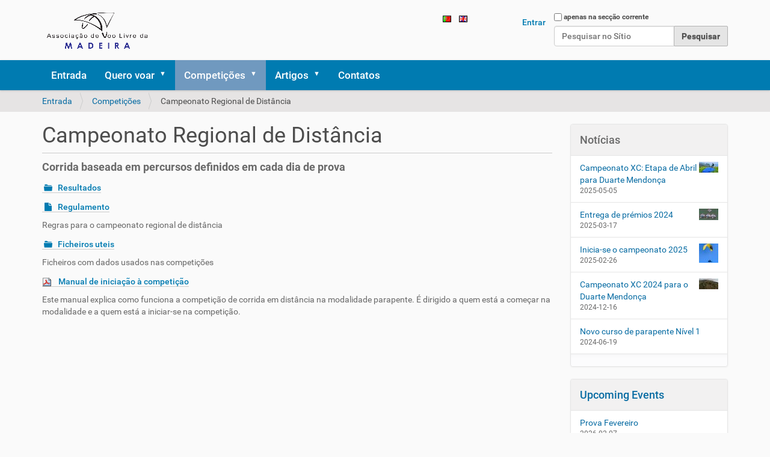

--- FILE ---
content_type: text/html;charset=utf-8
request_url: https://voolivremadeira.com/pt-pt/competicoes/campeonato-regional-de-distancia
body_size: 6090
content:
<!DOCTYPE html>
<html xmlns="http://www.w3.org/1999/xhtml" lang="pt-pt" xml:lang="pt-pt">
  <head><meta http-equiv="Content-Type" content="text/html; charset=UTF-8" />
    <title>Campeonato Regional de Distância — Português (Portugal)</title>
    <link rel="shortcut icon" type="image/x-icon" href="/++theme++barcelonetacustom/favicon.ico" />
    <link rel="apple-touch-icon" href="/++theme++barcelonetacustom/barceloneta-apple-touch-icon.png" />
    <link rel="apple-touch-icon-precomposed" sizes="144x144" href="/++theme++barcelonetacustom/barceloneta-apple-touch-icon-144x144-precomposed.png" />
    <link rel="apple-touch-icon-precomposed" sizes="114x114" href="/++theme++barcelonetacustom/barceloneta-apple-touch-icon-114x114-precomposed.png" />
    <link rel="apple-touch-icon-precomposed" sizes="72x72" href="/++theme++barcelonetacustom/barceloneta-apple-touch-icon-72x72-precomposed.png" />
    <link rel="apple-touch-icon-precomposed" sizes="57x57" href="/++theme++barcelonetacustom/barceloneta-apple-touch-icon-57x57-precomposed.png" />
    <link rel="apple-touch-icon-precomposed" href="/++theme++barcelonetacustom/barceloneta-apple-touch-icon-precomposed.png" />
  <meta name="twitter:card" content="summary" /><meta property="og:site_name" content="AVLM - Associação de Voo Livre da Madeira" /><meta property="og:title" content="Campeonato Regional de Distância" /><meta property="og:type" content="website" /><meta property="og:description" content="Corrida baseada em percursos definidos em cada dia de prova" /><meta property="og:url" content="https://voolivremadeira.com/pt-pt/competicoes/campeonato-regional-de-distancia" /><meta property="og:image" content="https://voolivremadeira.com/@@site-logo/Avlm logo_small.png" /><meta property="og:image:type" content="image/png" /><meta name="description" content="Corrida baseada em percursos definidos em cada dia de prova" /><meta name="viewport" content="width=device-width, initial-scale=1.0" /><meta name="generator" content="Plone - http://plone.com" /><link rel="stylesheet" href="https://voolivremadeira.com/++plone++production/++unique++2022-10-25T23:59:21.629729/default.css" data-bundle="production" /><link rel="stylesheet" href="https://voolivremadeira.com/++plone++static/++unique++2022-09-14%2000%3A33%3A17.246423/plone-fontello-compiled.css" data-bundle="plone-fontello" /><link rel="stylesheet" href="https://voolivremadeira.com/++plone++static/++unique++2022-09-14%2000%3A33%3A17.246423/plone-glyphicons-compiled.css" data-bundle="plone-glyphicons" /><link rel="stylesheet" href="https://voolivremadeira.com//++theme++barcelonetacustom/less/barceloneta-compiled.css" data-bundle="diazo" /><link rel="canonical" href="https://voolivremadeira.com/pt-pt/competicoes/campeonato-regional-de-distancia" /><link rel="search" href="https://voolivremadeira.com/pt-pt/@@search" title="Pesquisar este sítio" /><script>PORTAL_URL = 'https://voolivremadeira.com';</script><script type="text/javascript" src="https://voolivremadeira.com/++plone++production/++unique++2022-10-25T23:59:21.629729/default.js" data-bundle="production"></script></head>
  <body id="visual-portal-wrapper" class="frontend icons-on portaltype-folder section-competicoes site-pt-pt subsection-campeonato-regional-de-distancia template-listing_view thumbs-on userrole-anonymous viewpermission-view" dir="ltr" data-base-url="https://voolivremadeira.com/pt-pt/competicoes/campeonato-regional-de-distancia" data-view-url="https://voolivremadeira.com/pt-pt/competicoes/campeonato-regional-de-distancia" data-portal-url="https://voolivremadeira.com" data-i18ncatalogurl="https://voolivremadeira.com/plonejsi18n" data-pat-pickadate="{&quot;date&quot;: {&quot;selectYears&quot;: 200}, &quot;time&quot;: {&quot;interval&quot;: 5 } }" data-pat-plone-modal="{&quot;actionOptions&quot;: {&quot;displayInModal&quot;: false}}"><div class="outer-wrapper">
      <header id="content-header">
        <div class="container">
          
      <div id="portal-header">
    <a id="portal-logo" title="Português (Portugal)" href="https://voolivremadeira.com/pt-pt">
    <img src="https://voolivremadeira.com/@@site-logo/Avlm logo_small.png" alt="AVLM - Associação de Voo Livre da Madeira" title="AVLM - Associação de Voo Livre da Madeira" /></a>

<div id="portal-searchbox">

    <form id="searchGadget_form" action="https://voolivremadeira.com/pt-pt/@@search" role="search" data-pat-livesearch="ajaxUrl:https://voolivremadeira.com/pt-pt/@@ajax-search" class="pat-livesearch">

        <div class="LSBox">
        <label class="hiddenStructure" for="searchGadget">Pesquisar</label>
             
        <div class="searchSection">
            <input id="searchbox_currentfolder_only" class="noborder" type="checkbox" name="path" value="/voolivremadeira/pt-pt/competicoes/campeonato-regional-de-distancia" />
            <label for="searchbox_currentfolder_only" style="cursor: pointer">apenas na secção corrente</label>
        </div>
             
        <input name="SearchableText" type="text" size="18" id="searchGadget" title="Pesquisar no Sítio" placeholder="Pesquisar no Sítio" class="searchField" />

        <input class="searchButton" type="submit" value="Pesquisar" />

         </div>
    </form>

    <div id="portal-advanced-search" class="hiddenStructure">
        <a href="https://voolivremadeira.com/pt-pt/@@search">Pesquisa Avançada…</a>
    </div>

</div>

<div id="portal-anontools">
  <ul>
    <li>
      
          <a title="Entrar" href="https://voolivremadeira.com/pt-pt/login" id="personaltools-login" class="pat-plone-modal" data-pat-plone-modal="{&quot;prependContent&quot;: &quot;.portalMessage&quot;, &quot;title&quot;: &quot;Entrar&quot;, &quot;width&quot;: &quot;26em&quot;, &quot;actionOptions&quot;: {&quot;redirectOnResponse&quot;: true}}">Entrar</a>
      
    </li>
  </ul>
</div>


<ul id="portal-languageselector">
    
    <li class="currentLanguage language-pt-pt">
        <a href="https://voolivremadeira.com/@@multilingual-selector/da0611ecd2d44aafac545e3147b1bd37/pt-pt" title="Português (Portugal)">
                <img width="14" height="11" alt="Português (Portugal)" src="https://voolivremadeira.com/++resource++country-flags/pt.gif" title="Português (Portugal)" />
            </a>
    </li>
    
    <li class="language-en">
        <a href="https://voolivremadeira.com/@@multilingual-selector/da0611ecd2d44aafac545e3147b1bd37/en" title="English">
                <img width="14" height="11" alt="English" src="https://voolivremadeira.com/++resource++country-flags/gb.gif" title="English" />
            </a>
    </li>
    
</ul>



</div>

    
          
        </div>
      </header>
      <div id="mainnavigation-wrapper">
        <div id="mainnavigation">

  <nav class="plone-navbar pat-navigationmarker" id="portal-globalnav-wrapper">
    <div class="container">
      <div class="plone-navbar-header">
        <button type="button" class="plone-navbar-toggle" data-toggle="collapse" data-target="#portal-globalnav-collapse">
          <span class="sr-only">Toggle navigation</span>
          <span class="icon-bar"></span>
          <span class="icon-bar"></span>
          <span class="icon-bar"></span>
        </button>
      </div>

      <div class="plone-collapse plone-navbar-collapse" id="portal-globalnav-collapse">
        <ul class="plone-nav plone-navbar-nav" id="portal-globalnav">
          <li class="index_html"><a href="https://voolivremadeira.com/pt-pt" class="state-None">Entrada</a></li><li class="voar has_subtree"><a href="https://voolivremadeira.com/pt-pt/voar" class="state-published" aria-haspopup="true">Quero voar</a><input id="navitem-voar" type="checkbox" class="opener" /><label for="navitem-voar" role="button" aria-label="Quero voar"></label><ul class="has_subtree dropdown"><li class="quero-ser-piloto"><a href="https://voolivremadeira.com/pt-pt/voar/quero-ser-piloto" class="state-published">Quero ser piloto</a></li><li class="guia-de-voo has_subtree"><a href="https://voolivremadeira.com/pt-pt/voar/guia-de-voo" class="state-published" aria-haspopup="true">Sou piloto</a><input id="navitem-3b9ae0a5ee4a45698524ac5561844bf1" type="checkbox" class="opener" /><label for="navitem-3b9ae0a5ee4a45698524ac5561844bf1" role="button" aria-label="Sou piloto"></label><ul class="has_subtree dropdown"><li class="procedimentos-para-voar has_subtree"><a href="https://voolivremadeira.com/pt-pt/voar/guia-de-voo/procedimentos-para-voar" class="state-published" aria-haspopup="true">Regras locais</a><input id="navitem-f4f55e8e6f1a423ea7102fdf4bf21627" type="checkbox" class="opener" /><label for="navitem-f4f55e8e6f1a423ea7102fdf4bf21627" role="button" aria-label="Regras locais"></label><ul class="has_subtree dropdown"><li class="controlo-de-trafego-aereo-reportar-voo"><a href="https://voolivremadeira.com/pt-pt/voar/guia-de-voo/procedimentos-para-voar/controlo-de-trafego-aereo-reportar-voo" class="state-published">Controlo de Tráfego Aéreo: Reportar voo</a></li><li class="notam"><a href="https://voolivremadeira.com/pt-pt/voar/guia-de-voo/procedimentos-para-voar/notam" class="state-published">NOTAM</a></li><li class="espacos-aereos"><a href="https://voolivremadeira.com/pt-pt/voar/guia-de-voo/procedimentos-para-voar/espacos-aereos" class="state-published">Espaços aéreos</a></li><li class="licenca-e-seguro"><a href="https://voolivremadeira.com/pt-pt/voar/guia-de-voo/procedimentos-para-voar/licenca-e-seguro" class="state-published">Licença e seguro</a></li><li class="comunicacao-radio"><a href="https://voolivremadeira.com/pt-pt/voar/guia-de-voo/procedimentos-para-voar/comunicacao-radio" class="state-published">Comunicação rádio</a></li></ul></li><li class="meteorologia has_subtree"><a href="https://voolivremadeira.com/pt-pt/voar/guia-de-voo/meteorologia" class="state-published" aria-haspopup="true">Meteorologia</a><input id="navitem-f1174222466248809e8edb486bdbb165" type="checkbox" class="opener" /><label for="navitem-f1174222466248809e8edb486bdbb165" role="button" aria-label="Meteorologia"></label><ul class="has_subtree dropdown"><li class="windguru-porto-santo"><a href="https://voolivremadeira.com/pt-pt/voar/guia-de-voo/meteorologia/windguru-porto-santo" class="state-published">Windguru</a></li><li class="wetterzentralle"><a href="https://voolivremadeira.com/pt-pt/voar/guia-de-voo/meteorologia/wetterzentralle" class="state-published">Wetterzentralle</a></li><li class="tefigrama-noaa"><a href="https://voolivremadeira.com/pt-pt/voar/guia-de-voo/meteorologia/tefigrama-noaa" class="state-published">Tefigrama NOAA</a></li></ul></li></ul></li></ul></li><li class="competicoes has_subtree"><a href="https://voolivremadeira.com/pt-pt/competicoes" class="state-published" aria-haspopup="true">Competições</a><input id="navitem-competicoes" type="checkbox" class="opener" /><label for="navitem-competicoes" role="button" aria-label="Competições"></label><ul class="has_subtree dropdown"><li class="provas has_subtree"><a href="https://voolivremadeira.com/pt-pt/competicoes/provas" class="state-published" aria-haspopup="true">Calendário</a><input id="navitem-b7f69c1be48640f9aac6f8e634a23db6" type="checkbox" class="opener" /><label for="navitem-b7f69c1be48640f9aac6f8e634a23db6" role="button" aria-label="Calendário"></label><ul class="has_subtree dropdown"><li class="prova-fevereiro"><a href="https://voolivremadeira.com/pt-pt/competicoes/provas/prova-fevereiro" class="state-published">Prova Fevereiro</a></li><li class="prova-marco"><a href="https://voolivremadeira.com/pt-pt/competicoes/provas/prova-marco" class="state-published">Prova Março</a></li><li class="prova-abril"><a href="https://voolivremadeira.com/pt-pt/competicoes/provas/prova-abril" class="state-published">Prova Abril</a></li><li class="prova-maio"><a href="https://voolivremadeira.com/pt-pt/competicoes/provas/prova-maio" class="state-published">Prova Maio</a></li><li class="prova-junho"><a href="https://voolivremadeira.com/pt-pt/competicoes/provas/prova-junho" class="state-published">Prova Junho</a></li><li class="prova-julho"><a href="https://voolivremadeira.com/pt-pt/competicoes/provas/prova-julho" class="state-published">Prova Julho</a></li><li class="prova-outubro-1"><a href="https://voolivremadeira.com/pt-pt/competicoes/provas/prova-outubro-1" class="state-published">Prova Outubro</a></li><li class="prova-outubro"><a href="https://voolivremadeira.com/pt-pt/competicoes/provas/prova-outubro" class="state-published">Prova Novembro</a></li><li class="prova-dezembro"><a href="https://voolivremadeira.com/pt-pt/competicoes/provas/prova-dezembro" class="state-published">Prova Dezembro</a></li></ul></li><li class="campeonato-regional-de-distancia has_subtree"><a href="https://voolivremadeira.com/pt-pt/competicoes/campeonato-regional-de-distancia" class="state-published" aria-haspopup="true">Campeonato Regional de Distância</a><input id="navitem-5ca9ad0b3e19450b804b4039fb65c972" type="checkbox" class="opener" /><label for="navitem-5ca9ad0b3e19450b804b4039fb65c972" role="button" aria-label="Campeonato Regional de Distância"></label><ul class="has_subtree dropdown"><li class="resultados has_subtree"><a href="https://voolivremadeira.com/pt-pt/competicoes/campeonato-regional-de-distancia/resultados" class="state-published" aria-haspopup="true">Resultados</a><input id="navitem-398d6960b5ce416b927707555df3c474" type="checkbox" class="opener" /><label for="navitem-398d6960b5ce416b927707555df3c474" role="button" aria-label="Resultados"></label><ul class="has_subtree dropdown"><li class="2025"><a href="https://voolivremadeira.com/pt-pt/competicoes/campeonato-regional-de-distancia/resultados/2025" class="state-published">2025</a></li><li class="2024-1"><a href="https://voolivremadeira.com/pt-pt/competicoes/campeonato-regional-de-distancia/resultados/2024-1" class="state-published">2024</a></li><li class="campeonato-2023"><a href="https://voolivremadeira.com/pt-pt/competicoes/campeonato-regional-de-distancia/resultados/campeonato-2023" class="state-published">2023</a></li></ul></li><li class="regulamento"><a href="https://voolivremadeira.com/pt-pt/competicoes/campeonato-regional-de-distancia/regulamento" class="state-published">Regulamento</a></li><li class="ficheiros has_subtree"><a href="https://voolivremadeira.com/pt-pt/competicoes/campeonato-regional-de-distancia/ficheiros" class="state-published" aria-haspopup="true">Ficheiros uteis</a><input id="navitem-e9d137468dd54ecc9e7f046fb605dcc7" type="checkbox" class="opener" /><label for="navitem-e9d137468dd54ecc9e7f046fb605dcc7" role="button" aria-label="Ficheiros uteis"></label><ul class="has_subtree dropdown"><li class="waypoints"><a href="https://voolivremadeira.com/pt-pt/competicoes/campeonato-regional-de-distancia/ficheiros/waypoints/view" class="state-">Pontos GPS: Geral</a></li><li class="waypoints-xctrack"><a href="https://voolivremadeira.com/pt-pt/competicoes/campeonato-regional-de-distancia/ficheiros/waypoints-xctrack/view" class="state-">Pontos GPS: XCTrack</a></li><li class="waypoints-googleearth"><a href="https://voolivremadeira.com/pt-pt/competicoes/campeonato-regional-de-distancia/ficheiros/waypoints-googleearth/view" class="state-">Pontos GPS: Google Earth</a></li></ul></li><li class="iniciacao-a-competicao-em-parapente-edicao-2022.pdf"><a href="https://voolivremadeira.com/pt-pt/competicoes/campeonato-regional-de-distancia/iniciacao-a-competicao-em-parapente-edicao-2022.pdf/view" class="state-">Manual de iniciação à competição</a></li></ul></li><li class="liga-xc has_subtree"><a href="https://voolivremadeira.com/pt-pt/competicoes/liga-xc" class="state-published" aria-haspopup="true">Liga XC</a><input id="navitem-c305073ef27e4805a101753abf56e40e" type="checkbox" class="opener" /><label for="navitem-c305073ef27e4805a101753abf56e40e" role="button" aria-label="Liga XC"></label><ul class="has_subtree dropdown"><li class="regulamento"><a href="https://voolivremadeira.com/pt-pt/competicoes/liga-xc/regulamento" class="state-published">Regulamento</a></li><li class="resultados-1 has_subtree"><a href="https://voolivremadeira.com/pt-pt/competicoes/liga-xc/resultados-1" class="state-published" aria-haspopup="true">Resultados</a><input id="navitem-6e0357d691174c878b502967a2a8ed38" type="checkbox" class="opener" /><label for="navitem-6e0357d691174c878b502967a2a8ed38" role="button" aria-label="Resultados"></label><ul class="has_subtree dropdown"><li class="resultados"><a href="https://voolivremadeira.com/pt-pt/competicoes/liga-xc/resultados-1/resultados" class="state-published">2023</a></li><li class="2024"><a href="https://voolivremadeira.com/pt-pt/competicoes/liga-xc/resultados-1/2024" class="state-published">2024</a></li><li class="liga-xc-2024.png"><a href="https://voolivremadeira.com/pt-pt/competicoes/liga-xc/resultados-1/liga-xc-2024.png/view" class="state-">Liga XC 2024.png</a></li><li class="liga-xc-logo.png"><a href="https://voolivremadeira.com/pt-pt/competicoes/liga-xc/resultados-1/liga-xc-logo.png/view" class="state-">Liga XC Logo.png</a></li></ul></li></ul></li><li class="precisao-de-aterragem has_subtree"><a href="https://voolivremadeira.com/pt-pt/competicoes/precisao-de-aterragem" class="state-published" aria-haspopup="true">Precisão de aterragem</a><input id="navitem-d1b7298df2b7424b942d797556ac1882" type="checkbox" class="opener" /><label for="navitem-d1b7298df2b7424b942d797556ac1882" role="button" aria-label="Precisão de aterragem"></label><ul class="has_subtree dropdown"><li class="regulamentos"><a href="https://voolivremadeira.com/pt-pt/competicoes/precisao-de-aterragem/regulamentos" class="state-published">Regulamentos</a></li></ul></li></ul></li><li class="artigos has_subtree"><a href="https://voolivremadeira.com/pt-pt/artigos" class="state-published" aria-haspopup="true">Artigos</a><input id="navitem-artigos" type="checkbox" class="opener" /><label for="navitem-artigos" role="button" aria-label="Artigos"></label><ul class="has_subtree dropdown"><li class="competicao has_subtree"><a href="https://voolivremadeira.com/pt-pt/artigos/competicao" class="state-published" aria-haspopup="true">Competição</a><input id="navitem-2217628d40fc4ed3b09cb324fe294ace" type="checkbox" class="opener" /><label for="navitem-2217628d40fc4ed3b09cb324fe294ace" role="button" aria-label="Competição"></label><ul class="has_subtree dropdown"><li class="pontuacao-e-descartes-com-ftv-fixed-total-validity"><a href="https://voolivremadeira.com/pt-pt/artigos/competicao/pontuacao-e-descartes-com-ftv-fixed-total-validity" class="state-published">Pontuação e Descartes com FTV - Fixed Total Validity</a></li></ul></li></ul></li><li class="contatos"><a href="https://voolivremadeira.com/pt-pt/contatos" class="state-published">Contatos</a></li>
        </ul>
      </div>
    </div>
  </nav>


</div>
      </div>
      
      <div id="above-content-wrapper">
          <div id="viewlet-above-content"><nav id="portal-breadcrumbs" class="plone-breadcrumb">
  <div class="container">
    <span id="breadcrumbs-you-are-here" class="hiddenStructure">Você está aqui:</span>
    <ol aria-labelledby="breadcrumbs-you-are-here">
      <li id="breadcrumbs-home">
        <a href="https://voolivremadeira.com/pt-pt">Entrada</a>
      </li>
      <li id="breadcrumbs-1">
        
          <a href="https://voolivremadeira.com/pt-pt/competicoes">Competições</a>
          
        
      </li>
      <li id="breadcrumbs-2">
        
          
          <span id="breadcrumbs-current">Campeonato Regional de Distância</span>
        
      </li>
    </ol>
  </div>
</nav>
</div>
      </div>
      <div class="container">
        <div class="row">
          <aside id="global_statusmessage">
      

      <div>
      </div>
    </aside>
        </div>
        <main id="main-container" class="row row-offcanvas row-offcanvas-right">
          

    

    <div class="col-xs-12 col-sm-12 col-md-9">
      <div class="row">
        <div class="col-xs-12 col-sm-12">
          <article id="content">

          

          <header>
            <div id="viewlet-above-content-title"><span id="social-tags-body" style="display: none" itemscope="" itemtype="http://schema.org/WebPage">
  <span itemprop="name">Campeonato Regional de Distância</span>
  <span itemprop="description">Corrida baseada em percursos definidos em cada dia de prova</span>
  <span itemprop="url">https://voolivremadeira.com/pt-pt/competicoes/campeonato-regional-de-distancia</span>
  <span itemprop="image">https://voolivremadeira.com/@@site-logo/Avlm logo_small.png</span>
</span>
</div>
            
              <h1 class="documentFirstHeading">Campeonato Regional de Distância</h1>

            
            <div id="viewlet-below-content-title">

</div>

            
              <div class="documentDescription description">Corrida baseada em percursos definidos em cada dia de prova</div>

            
          </header>

          <div id="viewlet-above-content-body"></div>
          <div id="content-core">
            


  

  
    
      
        <div class="entries">
          
            
              
                <article class="entry">
                  <header>
                    <span class="summary" title="Folder">
                      
                      <a href="https://voolivremadeira.com/pt-pt/competicoes/campeonato-regional-de-distancia/resultados" class="contenttype-folder state-published url" title="Folder">Resultados</a>
                      
                    </span>
                    
                      <div class="documentByLine">
                        
                        
                      </div>
                    
                  </header>
                  
                </article>
              
            
          
            
              
                <article class="entry">
                  <header>
                    <span class="summary" title="Document">
                      
                      <a href="https://voolivremadeira.com/pt-pt/competicoes/campeonato-regional-de-distancia/regulamento" class="contenttype-document state-published url" title="Document">Regulamento</a>
                      
                    </span>
                    
                      <div class="documentByLine">
                        
                        
                      </div>
                    
                  </header>
                  <p class="description discreet">Regras para o campeonato regional de distância</p>
                </article>
              
            
          
            
              
                <article class="entry">
                  <header>
                    <span class="summary" title="Folder">
                      
                      <a href="https://voolivremadeira.com/pt-pt/competicoes/campeonato-regional-de-distancia/ficheiros" class="contenttype-folder state-published url" title="Folder">Ficheiros uteis</a>
                      
                    </span>
                    
                      <div class="documentByLine">
                        
                        
                      </div>
                    
                  </header>
                  <p class="description discreet">Ficheiros com dados usados nas competições</p>
                </article>
              
            
          
            
              
                <article class="entry">
                  <header>
                    <span class="summary" title="File">
                      <a href="https://voolivremadeira.com/pt-pt/competicoes/campeonato-regional-de-distancia/iniciacao-a-competicao-em-parapente-edicao-2022.pdf/view" class="contenttype-file state-missing-value url" title="File">
                         <img class="mime-icon" src="/voolivremadeira/++resource++mimetype.icons/pdf.png" />
                      </a>
                      <a href="https://voolivremadeira.com/pt-pt/competicoes/campeonato-regional-de-distancia/iniciacao-a-competicao-em-parapente-edicao-2022.pdf/view" class="contenttype-file state-missing-value url" title="File">Manual de iniciação à competição</a>
                      
                    </span>
                    
                      <div class="documentByLine">
                        
                        
                      </div>
                    
                  </header>
                  <p class="description discreet">Este manual explica como funciona a competição de corrida em distância na modalidade parapente.   É dirigido a quem está a começar na modalidade e a quem está a iniciar-se na competição.</p>
                </article>
              
            
          
        </div>

        

    <!-- Navigation -->


  






      

      
        
      

    
  



          </div>
          <div id="viewlet-below-content-body">



    <div class="visualClear"><!-- --></div>

    <div class="documentActions">
        

        

    </div>

</div>

          
        </article>
        </div>
      </div>
      <footer class="row">
        <div class="col-xs-12 col-sm-12">
          <div id="viewlet-below-content">




</div>
        </div>
      </footer>
    </div>
  
          <div id="column1-container">
          </div>
          <div class="col-xs-12 col-sm-12 col-md-3 sidebar-offcanvas" role="complementary">
        <aside id="portal-column-two">
          <div class="portletWrapper" id="portletwrapper-706c6f6e652e7269676874636f6c756d6e0a636f6e746578740a2f766f6f6c697672656d6164656972610a6e657773" data-portlethash="706c6f6e652e7269676874636f6c756d6e0a636f6e746578740a2f766f6f6c697672656d6164656972610a6e657773">
<aside class="portlet portletNews">

  <header class="portletHeader">
        Notícias
  </header>
  <div class="portletContent">
    <ul>
      
      <li class="portletItem odd">

        <a href="https://voolivremadeira.com/pt-pt/noticias/campeonato-xc-2025-etapa-de-abril-para-duarte-mendonca" class="tile" title="O piloto de regresso ao campeonato vence as 2 mangas.">
           <img src="https://voolivremadeira.com/pt-pt/noticias/campeonato-xc-2025-etapa-de-abril-para-duarte-mendonca/@@images/18438f49-d6e4-49c3-a60d-d40906d01c84.jpeg" alt="Campeonato XC: Etapa de Abril para Duarte Mendonça" title="Campeonato XC: Etapa de Abril para Duarte Mendonça" height="18" width="32" class="pull-right thumb-icon" />

           Campeonato XC: Etapa de Abril para Duarte Mendonça
        </a>
           <time class="portletItemDetails">2025-05-05</time>

      </li>
      
      <li class="portletItem even">

        <a href="https://voolivremadeira.com/pt-pt/noticias/entrega-de-premios-2024" class="tile" title="No dia 14 de março fez-se a entrega dos prémios relativos ao ano de 2024">
           <img src="https://voolivremadeira.com/pt-pt/noticias/entrega-de-premios-2024/@@images/3d1d66ed-d58d-4aa4-82ab-563dc15730b0.jpeg" alt="Entrega de prémios 2024" title="Entrega de prémios 2024" height="19" width="32" class="pull-right thumb-icon" />

           Entrega de prémios 2024
        </a>
           <time class="portletItemDetails">2025-03-17</time>

      </li>
      
      <li class="portletItem odd">

        <a href="https://voolivremadeira.com/pt-pt/noticias/inicia-se-o-campeonato-2025" class="tile" title="Manga única no Sábado dia 22 de Fevereiro vencida pelo Vasco Monteiro, com boas condições para um trajecto de 17.8 km entre os Canhas e o Loreto.">
           <img src="https://voolivremadeira.com/pt-pt/noticias/inicia-se-o-campeonato-2025/@@images/99aea800-cbe1-490f-b2f5-df0f64dfda4f.jpeg" alt="Inicia-se o campeonato 2025" title="Inicia-se o campeonato 2025" height="32" width="32" class="pull-right thumb-icon" />

           Inicia-se o campeonato 2025
        </a>
           <time class="portletItemDetails">2025-02-26</time>

      </li>
      
      <li class="portletItem even">

        <a href="https://voolivremadeira.com/pt-pt/noticias/campeonato-xc-2024-para-o-duarte-mendonca" class="tile" title="O piloto volta a sagrar-se campeão da disciplina">
           <img src="https://voolivremadeira.com/pt-pt/noticias/campeonato-xc-2024-para-o-duarte-mendonca/@@images/10f54a91-9d63-44c2-b09b-2e94cb24d496.jpeg" alt="Campeonato XC 2024 para o Duarte Mendonça" title="Campeonato XC 2024 para o Duarte Mendonça" height="18" width="32" class="pull-right thumb-icon" />

           Campeonato XC 2024 para o Duarte Mendonça
        </a>
           <time class="portletItemDetails">2024-12-16</time>

      </li>
      
      <li class="portletItem odd">

        <a href="https://voolivremadeira.com/pt-pt/noticias/novo-curso-de-parapente-nivel-1" class="tile" title="Vai iniciar-se um curso de piloto autónomo de parapente a 8 de Julho 2024">
           

           Novo curso de parapente Nível 1
        </a>
           <time class="portletItemDetails">2024-06-19</time>

      </li>
      
    </ul>
  </div>
  
  <footer class="portletFooter">
  </footer>
</aside>

</div><div class="portletWrapper" id="portletwrapper-706c6f6e652e7269676874636f6c756d6e0a636f6e746578740a2f766f6f6c697672656d6164656972610a6576656e7473" data-portlethash="706c6f6e652e7269676874636f6c756d6e0a636f6e746578740a2f766f6f6c697672656d6164656972610a6576656e7473">
<section class="portlet portletEvents">

  <header class="portletHeader">
    <a href="https://voolivremadeira.com/pt-pt/event_listing?mode=future" class="tile">Upcoming Events</a>
  </header>
  <section class="portletContent">
    <ul>
      
      <li class="portletItem even">
        <a href="https://voolivremadeira.com/pt-pt/competicoes/provas/prova-fevereiro" class="tile" title="">
          
          Prova Fevereiro
        </a>
        <span class="portletItemDetails">
          


  2026-02-07
  



<br />
          <span class="timezone">
            (Atlantic/Madeira)
          </span>
          
        </span>
      </li>
      
      <li class="portletItem odd">
        <a href="https://voolivremadeira.com/pt-pt/competicoes/provas/prova-marco" class="tile" title="">
          
          Prova Março
        </a>
        <span class="portletItemDetails">
          


  2026-03-07
  



<br />
          <span class="timezone">
            (Atlantic/Madeira)
          </span>
          
        </span>
      </li>
      
      <li class="portletItem even">
        <a href="https://voolivremadeira.com/pt-pt/competicoes/provas/prova-abril" class="tile" title="">
          
          Prova Abril
        </a>
        <span class="portletItemDetails">
          


  2026-04-11
  



<br />
          <span class="timezone">
            (Atlantic/Madeira)
          </span>
          
        </span>
      </li>
      
      <li class="portletItem odd">
        <a href="https://voolivremadeira.com/pt-pt/competicoes/provas/prova-maio" class="tile" title="">
          
          Prova Maio
        </a>
        <span class="portletItemDetails">
          


  2026-05-16
  



<br />
          <span class="timezone">
            (Atlantic/Madeira)
          </span>
          
        </span>
      </li>
      
      <li class="portletItem even">
        <a href="https://voolivremadeira.com/pt-pt/competicoes/provas/prova-junho" class="tile" title="">
          
          Prova Junho
        </a>
        <span class="portletItemDetails">
          


  2026-06-13
  



<br />
          <span class="timezone">
            (Atlantic/Madeira)
          </span>
          
        </span>
      </li>
      
    </ul>
  </section>
  <footer class="portletFooter">
    <a class="tile previous-events" href="https://voolivremadeira.com/pt-pt/event_listing?mode=past">Previous events…</a>
    <br />
    <a class="tile upcoming-events" href="https://voolivremadeira.com/pt-pt/event_listing?mode=future">Upcoming events…</a>
  </footer>
</section>

</div>
        </aside>
      </div>
        </main><!--/row-->
      </div><!--/container-->
    </div><!--/outer-wrapper --><footer id="portal-footer-wrapper">
        <div class="container" id="portal-footer">
          <div class="doormat row">
    
    
  </div>
          
          
          
        </div>
      </footer></body>
</html>